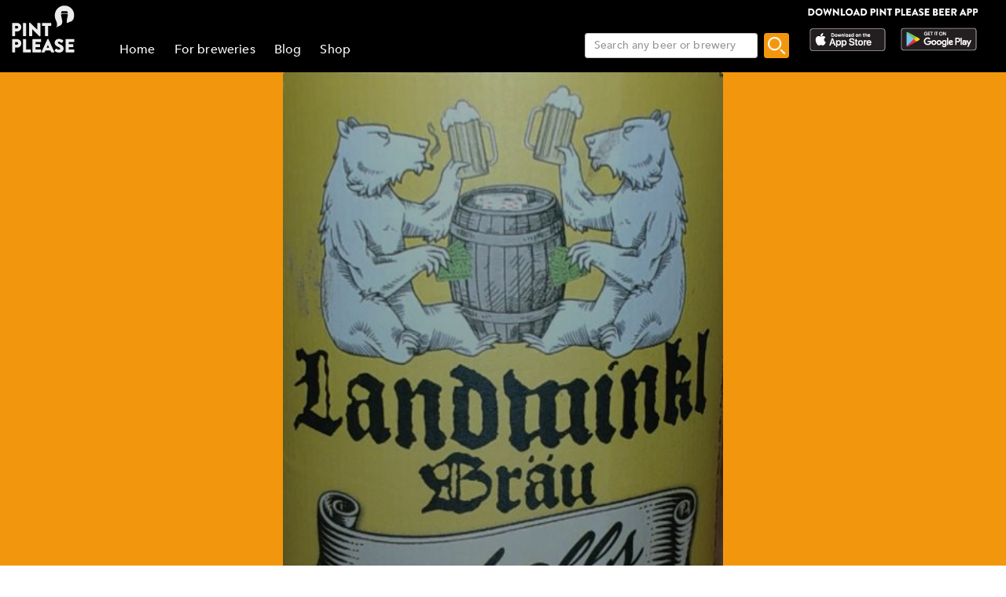

--- FILE ---
content_type: text/html; charset=utf-8
request_url: https://www.pintplease.com/en/brewery/31226/landwinkler_brau_gbr
body_size: 13250
content:
<!DOCTYPE html><html lang=en-US dir=ltr env="prod" denv="prod"><head><title>Landwinkler Bräu GbR - Pint Please</title><meta http-equiv="Content-Type" content="text/html; charset=UTF-8" data-qmeta="equiv"><meta name="keywords" content="Landwinkler Bräu GbR, Germany" data-qmeta="keywords"><meta property="og:title" content="Landwinkler Bräu GbR - Germany - Pint Please" data-qmeta="og:title"><meta name="twitter:title" content="Landwinkler Bräu GbR - Germany - Pint Please" data-qmeta="twitter:title"><meta name="title" content="Landwinkler Bräu GbR - Germany - Pint Please" data-qmeta="title"><meta property="og:image" content="https://pintplease.s3.eu-west-1.amazonaws.com/brewery/profile/landwinkler_brau_gbr_31226-57486408.jpg" data-qmeta="og:image"><meta name="twitter:image:src" content="https://pintplease.s3.eu-west-1.amazonaws.com/brewery/profile/landwinkler_brau_gbr_31226-57486408.jpg" data-qmeta="twitter:image:src"><meta name="description" content="Découvrez Landwinkler Bräu GbR de Germany sur Pint Please. Lisez les notes, les avis et où trouver des bières de cette brasserie." data-qmeta="description"><meta name="apple-itunes-app" content="app-id=833522363" data-qmeta="apple-itunes-app"><meta property="og:description" content="Découvrez Landwinkler Bräu GbR de Germany sur Pint Please. Lisez les notes, les avis et où trouver des bières de cette brasserie." data-qmeta="og:description"><meta name="twitter:description" content="Découvrez Landwinkler Bräu GbR de Germany sur Pint Please. Lisez les notes, les avis et où trouver des bières de cette brasserie." data-qmeta="twitter:description"><meta name="DC.subject" content="Découvrez Landwinkler Bräu GbR de Germany sur Pint Please. Lisez les notes, les avis et où trouver des bières de cette brasserie." data-qmeta="DC.subject"><meta name="twitter:card" content="summary" data-qmeta="twitter:card"><meta name="twitter:site" content="@pintpleaseapp" data-qmeta="twitter:site"><meta name="twitter:domain" content="pintplease.com" data-qmeta="twitter:domain"><meta name="twitter:app:name:iphone" content="Pint Please" data-qmeta="twitter:app:name:iphone"><meta name="twitter:app:name:android" content="Pint Please" data-qmeta="twitter:app:name:android"><meta name="twitter:app:id:iphone" content="833522363" data-qmeta="twitter:app:id:iphone"><meta name="twitter:app:id:googleplay" content="pintplease.com.pintplease" data-qmeta="twitter:app:id:googleplay"><meta name="og:site_name" content="Pint Please" data-qmeta="og:site_name"><meta name="author" content="The Pint Please Team" data-qmeta="author"><meta name="Copyright" content="Copyright Pint Please 2022. All Rights Reserved." data-qmeta="Copyright"><meta name="DC.title" content="Pint Please" data-qmeta="DC.title"><meta name="DC.creator" content="The Pint Please Team" data-qmeta="DC.creator"><meta property="og:type" content="website" data-qmeta="og:type"><link rel="canonical" href="https://pintplease.com/en/brewery/31226/landwinkler_brau_gbr" data-qmeta="canonical"><script type="application/ld+json" data-qmeta="ldJson">{"@context":"http://schema.org","@type":"Organization","name":"Landwinkler Bräu GbR","url":null,"logo":"https://pintplease.s3.eu-west-1.amazonaws.com/brewery/profile/landwinkler_brau_gbr_31226-57486408.jpg","address":{"@type":"PostalAddress","addressCountry":"Germany"}}</script><base href=/ ><title>Pint Please</title><meta charset=utf-8><meta name=format-detection content="telephone=no"><meta name=msapplication-tap-highlight content=no><meta name=viewport content="user-scalable=no,initial-scale=1,maximum-scale=1,minimum-scale=1,width=device-width"><link rel=icon type=image/ico href=favicon.ico><link rel=icon type=image/png sizes=128x128 href=favicon-128x128.png><link rel=icon type=image/png sizes=96x96 href=favicon-96x96.png><link rel=icon type=image/png sizes=32x32 href=favicon-32x32.png><link rel=icon type=image/png sizes=16x16 href=favicon-16x16.png> <link rel="stylesheet" href="/css/vendor.3f9f2758.css"><link rel="stylesheet" href="/css/app.e57e5ac2.css"><link rel="stylesheet" href="/css/248.8ab2a5e6.css"><link rel="stylesheet" href="/css/604.730b93bd.css"></head><body class="desktop no-touch body--light" data-server-rendered><script id="qmeta-init">window.__Q_META__={"title":"Landwinkler Bräu GbR - Pint Please","meta":{"equiv":{"http-equiv":"Content-Type","content":"text/html; charset=UTF-8"},"keywords":{"name":"keywords","content":"Landwinkler Bräu GbR, Germany"},"og:title":{"property":"og:title","content":"Landwinkler Bräu GbR - Germany - Pint Please"},"twitter:title":{"name":"twitter:title","content":"Landwinkler Bräu GbR - Germany - Pint Please"},"title":{"name":"title","content":"Landwinkler Bräu GbR - Germany - Pint Please"},"og:image":{"property":"og:image","content":"https://pintplease.s3.eu-west-1.amazonaws.com/brewery/profile/landwinkler_brau_gbr_31226-57486408.jpg"},"twitter:image:src":{"name":"twitter:image:src","content":"https://pintplease.s3.eu-west-1.amazonaws.com/brewery/profile/landwinkler_brau_gbr_31226-57486408.jpg"},"description":{"name":"description","content":"Découvrez Landwinkler Bräu GbR de Germany sur Pint Please. Lisez les notes, les avis et où trouver des bières de cette brasserie."},"apple-itunes-app":{"name":"apple-itunes-app","content":"app-id=833522363"},"og:description":{"property":"og:description","content":"Découvrez Landwinkler Bräu GbR de Germany sur Pint Please. Lisez les notes, les avis et où trouver des bières de cette brasserie."},"twitter:description":{"name":"twitter:description","content":"Découvrez Landwinkler Bräu GbR de Germany sur Pint Please. Lisez les notes, les avis et où trouver des bières de cette brasserie."},"DC.subject":{"name":"DC.subject","content":"Découvrez Landwinkler Bräu GbR de Germany sur Pint Please. Lisez les notes, les avis et où trouver des bières de cette brasserie."},"twitter:card":{"name":"twitter:card","content":"summary"},"twitter:site":{"name":"twitter:site","content":"@pintpleaseapp"},"twitter:domain":{"name":"twitter:domain","content":"pintplease.com"},"twitter:app:name:iphone":{"name":"twitter:app:name:iphone","content":"Pint Please"},"twitter:app:name:android":{"name":"twitter:app:name:android","content":"Pint Please"},"twitter:app:id:iphone":{"name":"twitter:app:id:iphone","content":"833522363"},"twitter:app:id:googleplay":{"name":"twitter:app:id:googleplay","content":"pintplease.com.pintplease"},"og:site_name":{"name":"og:site_name","content":"Pint Please"},"author":{"name":"author","content":"The Pint Please Team"},"Copyright":{"name":"Copyright","content":"Copyright Pint Please 2022. All Rights Reserved."},"DC.title":{"name":"DC.title","content":"Pint Please"},"DC.creator":{"name":"DC.creator","content":"The Pint Please Team"},"og:type":{"property":"og:type","content":"website"}},"link":{"canonical":{"rel":"canonical","href":"https://pintplease.com/en/brewery/31226/landwinkler_brau_gbr"}},"htmlAttr":{"env":"prod","denv":"prod"},"bodyAttr":{},"script":{"ldJson":{"type":"application/ld+json","innerHTML":"{\"@context\":\"http://schema.org\",\"@type\":\"Organization\",\"name\":\"Landwinkler Bräu GbR\",\"url\":null,\"logo\":\"https://pintplease.s3.eu-west-1.amazonaws.com/brewery/profile/landwinkler_brau_gbr_31226-57486408.jpg\",\"address\":{\"@type\":\"PostalAddress\",\"addressCountry\":\"Germany\"}}"}}}</script> <div id=q-app><div class="q-layout q-layout--standard" style="min-height:0px;" tabindex="-1"><!----><!----><header class="q-header q-layout__section--marginal fixed-top header bg-black text-white" style="" data-v-f8ee2c96><div data-v-f8ee2c96><div class="q-toolbar row no-wrap items-center" data-v-f8ee2c96><div class="col col-5" data-v-f8ee2c96><a href="/" class="margin_1_and_half_left toolbarTitleMobile" data-v-f8ee2c96><img class="PpLogoHeaderSmall" src="[data-uri]" alt="Pint Please Logo" data-v-f8ee2c96></a></div><div class="col col-6" data-v-f8ee2c96><div class="StoreLogoRowSmall toolbarTitleMobile" data-v-f8ee2c96><a href="https://apps.apple.com/fi/app/pint-please/id833522363" target="_blank" class="StoreLink AppStoreLink" data-v-f8ee2c96><img class="storeLogoSmall" src="[data-uri]" alt="Apple app store logo" data-v-f8ee2c96></a><a href="https://play.google.com/store/apps/details?id=pintplease.com.pintplease" target="_blank" class="StoreLink PlayStoreLink" data-v-f8ee2c96><img class="storeLogoSmall" src="[data-uri]" alt="Google play store logo" data-v-f8ee2c96></a></div></div><div class="col col-1" data-v-f8ee2c96><button class="q-btn q-btn-item non-selectable no-outline q-btn--flat q-btn--round q-btn--actionable q-focusable q-hoverable q-btn--dense" style="" tabindex="0" type="button" data-v-f8ee2c96><span class="q-focus-helper"></span><span class="q-btn__content text-center col items-center q-anchor--skip justify-center row"><span class="q-icon" style="" aria-hidden="true" role="img"><img src="[data-uri]"></span><!----></span></button></div></div><div class="q-toolbar row no-wrap items-center" data-v-f8ee2c96><div class="col col-12" data-v-f8ee2c96><div class="searchContainer searchContainerMobile" data-v-f8ee2c96><label class="q-field row no-wrap items-start q-field--outlined q-input q-field--float q-field--dense searchBoxMobile" style="" for="f_e23c7ab0-73e9-403d-b4fd-bd1ea146c489" data-v-f8ee2c96><!----><div class="q-field__inner relative-position col self-stretch"><div class="q-field__control relative-position row no-wrap bg-white" tabindex="-1"><div class="q-field__control-container col relative-position row no-wrap q-anchor--skip"><input class="q-field__native q-placeholder searchBoxInput" style="" tabindex="0" placeholder="Recherchez une bière ou une brasserie" id="f_e23c7ab0-73e9-403d-b4fd-bd1ea146c489" type="search" value><!----></div></div><!----></div><!----></label><button class="q-btn q-btn-item non-selectable no-outline q-btn--flat q-btn--rectangle q-btn--actionable q-focusable q-hoverable searchButtonMobile" style="font-size:8px;padding:0px;min-width:0;min-height:0;" tabindex="0" type="button" data-v-f8ee2c96><span class="q-focus-helper"></span><span class="q-btn__content text-center col items-center q-anchor--skip justify-center row"><img class="searchIcon" src="[data-uri]" alt="Search" data-v-f8ee2c96></span></button></div></div></div></div><!----></header><div class="q-page-container" style="padding-top:92px;"><main class="q-page mainPage row justify-center" style="min-height:calc(100vh - 92px);" data-v-1bf778f5 data-v-24ff51a5><div class="col col-md-7 mainColumn" data-v-24ff51a5><!--[--><div class="imageContainer" data-v-1bf778f5 data-v-179d4adf><div class="background gradient" data-v-179d4adf data-v-6898ed36><img src="https://pintplease.s3.eu-west-1.amazonaws.com/brewery/profile/landwinkler_brau_gbr_31226-57486408.jpg" loading="lazy" class="dimmedImage domainImage roundedEdges" alt="Landwinkler Bräu GbR" data-v-6898ed36></div><div class="imageOverlay" data-v-179d4adf><!--[--><div class="ProfileDetailsContainer" data-v-1bf778f5><!----><div class="ProfileRatingAmount" data-v-1bf778f5>6 notes</div><div class="ProfileName" data-v-1bf778f5>Landwinkler Bräu GbR</div><div class="ProfileCountry" data-v-1bf778f5>Germany</div></div><!--]--></div></div><div class="SideMarginDesktop SideMarginMobile" data-v-1bf778f5><div class="q-tabs row no-wrap items-center q-tabs--not-scrollable q-tabs--horizontal q-tabs__arrows--inside breweryTabs" role="tablist" data-v-1bf778f5><!----><div class="q-tabs__content row no-wrap items-center self-stretch hide-scrollbar relative-position q-tabs__content--align-left"><div class="q-tab relative-position self-stretch flex flex-center text-center q-tab--active q-focusable q-hoverable cursor-pointer TabName BreweryPlaceNavInactive q-pa-none BreweryPlaceNavActive" tabindex="0" role="tab" aria-selected="true" data-v-1bf778f5><div class="q-focus-helper" tabindex="-1"></div><div class="q-tab__content self-stretch flex-center relative-position q-anchor--skip non-selectable column"><div class="q-tab__label">About</div></div><div class="q-tab__indicator absolute-bottom text-transparent"></div></div><div class="q-tab relative-position self-stretch flex flex-center text-center q-tab--inactive q-focusable q-hoverable cursor-pointer TabName BreweryPlaceNavInactive q-pa-none tabBeers" tabindex="0" role="tab" aria-selected="false" data-v-1bf778f5><div class="q-focus-helper" tabindex="-1"></div><div class="q-tab__content self-stretch flex-center relative-position q-anchor--skip non-selectable column"><div class="q-tab__label">Beers</div><span class="beerCountBadge" data-v-1bf778f5>(3)</span></div><div class="q-tab__indicator absolute-bottom text-transparent"></div></div></div><i class="q-icon notranslate material-icons q-tabs__arrow q-tabs__arrow--left absolute q-tab__icon" style="" aria-hidden="true" role="presentation">chevron_left</i><i class="q-icon notranslate material-icons q-tabs__arrow q-tabs__arrow--right absolute q-tab__icon q-tabs__arrow--faded" style="" aria-hidden="true" role="presentation">chevron_right</i></div><hr class="q-separator q-separator--horizontal" style="" aria-orientation="horizontal" data-v-1bf778f5><div class="q-tab-panels q-panel-parent" data-v-1bf778f5><div class="q-panel scroll" role="tabpanel" style="--q-transition-duration:300ms;"><div class="q-tab-panel margin_1_and_half_top" data-v-1bf778f5><div data-v-1bf778f5 data-v-fd14e39a><!--[--><!--]--></div><div class="margin_1_and_half_top GeneralBodyText" data-v-1bf778f5>Bamberg</div><!----><!----><hr class="q-separator q-separator--horizontal margin_general_top" style="" aria-orientation="horizontal" data-v-1bf778f5><div class="margin_general_top claimYourBreweryContainer" data-v-1bf778f5><div class="ClaimBreweryPromoTitle" data-v-1bf778f5>Est-ce votre brasserie ?</div><div class="ClaimBreweryPromoText margin_half_top" data-v-1bf778f5>Enregistrez votre brasserie <b>GRATUITEMENT</b> et contrôler votre présentation sur Pint Please !</div><a class="q-btn q-btn-item non-selectable no-outline q-btn--unelevated q-btn--rectangle bg-warning text-white q-btn--actionable q-focusable q-hoverable claimYourBreweryButton" style="" tabindex="0" href="/registerBrewery" data-v-1bf778f5><span class="q-focus-helper"></span><span class="q-btn__content text-center col items-center q-anchor--skip justify-center row"><span class="block">Enregistrer votre brasserie</span></span></a><hr class="q-separator q-separator--horizontal margin_general_top" style="" aria-orientation="horizontal" data-v-1bf778f5></div><div data-v-1bf778f5><a href target="_blank" class="margin_1_and_half_top" data-v-1bf778f5 data-v-d787fa26><img class="bannerImage downloadBanner" src="https://s3-eu-west-1.amazonaws.com/pintplease/banner/group/pintplease_download_banner_2.jpg" data-v-d787fa26></a><h4 class="ListHeader TopMargin" data-v-1bf778f5>Avis</h4><!--[--><div data-v-1bf778f5><div class="PostMain" rel="ugc" data-v-1bf778f5 data-v-33ab74ba><div class="row PostDetailsRow" data-v-33ab74ba><div class="col userImageCol" data-v-33ab74ba><img class="RoundedUserImage" src="https://pintplease.s3.eu-west-1.amazonaws.com/user/timeline/user_33310-236502023.jpg" alt="Post author: SchedelCB" data-v-33ab74ba></div><div class="col userPlaceCol vertical-middle" data-v-33ab74ba><div class="PostUserName" data-v-33ab74ba>SchedelCB</div><span class="PostPlace" data-v-33ab74ba>@ BrückenBiergarten</span></div><div class="col-3 timeCol" data-v-33ab74ba><span class="PostTime" data-v-33ab74ba>4 years ago</span></div></div><div class="row ImageRow" data-v-33ab74ba><div class="col" data-v-33ab74ba><div class="ImageContainer" data-v-33ab74ba><div class="gradient" data-v-33ab74ba data-v-6898ed36><img src="https://pintplease.s3.eu-west-1.amazonaws.com/post/original/post_4979753-132024346.jpg" loading="lazy" class="domainImage roundedEdges" alt="a hells, Landwinkler Bräu GbR" data-v-6898ed36></div><div class="BeerDetailsContainer" data-v-33ab74ba><a class="pageLink" href="/en/beer/198176/a_hells" data-v-33ab74ba><div class="beerName ProfileItemName" data-v-33ab74ba>a hells</div><div class="ProfileInfoText2" data-v-33ab74ba><span data-v-33ab74ba>4.7% </span><span data-v-33ab74ba>Dortmunder / Helles. </span><span data-v-33ab74ba>Landwinkler Bräu GbR. </span></div></a></div></div></div></div><div class="row PostDetailsRow" data-v-33ab74ba><div class="col starRatingMargin" data-v-33ab74ba><div class="starRatingMainContainer starRating" data-v-33ab74ba data-v-c9d28786><div class="ratingContainer" style="height:16px;max-width:80px;" data-v-c9d28786><div class="ratingBar" style="height:16px;width:80px;background-size:16px 16px;" data-v-c9d28786><div class="rating" style="height:16px;width:60%;background-size:16px 16px;" data-v-c9d28786></div></div></div><div class="PostUserRating" data-v-c9d28786>3.0</div></div></div></div><div class="row PostDetailsRow" data-v-33ab74ba><div data-v-33ab74ba><div class="PostUserWrittenReview ReviewText" data-v-33ab74ba>Angenehm hopfenherbes frisches Helles</div></div></div><div class="row PostDetailsRow" data-v-33ab74ba><div class="col" data-v-33ab74ba><hr class="q-separator q-separator--horizontal" style="" aria-orientation="horizontal" data-v-33ab74ba></div></div></div></div><div data-v-1bf778f5><div class="PostMain" rel="ugc" data-v-1bf778f5 data-v-33ab74ba><div class="row PostDetailsRow" data-v-33ab74ba><div class="col userImageCol" data-v-33ab74ba><img class="RoundedUserImage" src="https://pintplease.s3.eu-west-1.amazonaws.com/user/defaults/timeline/user_avatar_default_graphic.png" alt="Post author: approx" data-v-33ab74ba></div><div class="col userPlaceCol vertical-middle" data-v-33ab74ba><div class="PostUserName" data-v-33ab74ba>approx</div><!----></div><div class="col-3 timeCol" data-v-33ab74ba><span class="PostTime" data-v-33ab74ba>4 years ago</span></div></div><div class="row ImageRow" data-v-33ab74ba><div class="col" data-v-33ab74ba><div class="ImageContainer" data-v-33ab74ba><div class="background gradient" data-v-33ab74ba data-v-6898ed36><img src="https://pintplease.s3.eu-west-1.amazonaws.com/beer/profile/a_hells_198176-57486584.jpg" loading="lazy" class="dimmedImage coverImage domainImage roundedEdges" alt="a hells, Landwinkler Bräu GbR" data-v-6898ed36></div><div class="BeerDetailsContainer" data-v-33ab74ba><a class="pageLink" href="/en/beer/198176/a_hells" data-v-33ab74ba><div class="beerName ProfileItemName" data-v-33ab74ba>a hells</div><div class="ProfileInfoText2" data-v-33ab74ba><span data-v-33ab74ba>4.7% </span><span data-v-33ab74ba>Dortmunder / Helles. </span><span data-v-33ab74ba>Landwinkler Bräu GbR. </span></div></a></div></div></div></div><div class="row PostDetailsRow" data-v-33ab74ba><div class="col starRatingMargin" data-v-33ab74ba><div class="starRatingMainContainer starRating" data-v-33ab74ba data-v-c9d28786><div class="ratingContainer" style="height:16px;max-width:80px;" data-v-c9d28786><div class="ratingBar" style="height:16px;width:80px;background-size:16px 16px;" data-v-c9d28786><div class="rating" style="height:16px;width:65.99999999999999%;background-size:16px 16px;" data-v-c9d28786></div></div></div><div class="PostUserRating" data-v-c9d28786>3.3</div></div></div></div><!----><div class="row PostDetailsRow" data-v-33ab74ba><div class="col" data-v-33ab74ba><hr class="q-separator q-separator--horizontal" style="" aria-orientation="horizontal" data-v-33ab74ba></div></div></div></div><div data-v-1bf778f5><div class="PostMain" rel="ugc" data-v-1bf778f5 data-v-33ab74ba><div class="row PostDetailsRow" data-v-33ab74ba><div class="col userImageCol" data-v-33ab74ba><img class="RoundedUserImage" src="https://pintplease.s3.eu-west-1.amazonaws.com/user/timeline/user_62278-121432138.jpg" alt="Post author: Thezz" data-v-33ab74ba></div><div class="col userPlaceCol vertical-middle" data-v-33ab74ba><div class="PostUserName" data-v-33ab74ba>Thezz</div><span class="PostPlace" data-v-33ab74ba>@ Brauhaus Landwinkl</span></div><div class="col-3 timeCol" data-v-33ab74ba><span class="PostTime" data-v-33ab74ba>4 years ago</span></div></div><div class="row ImageRow" data-v-33ab74ba><div class="col" data-v-33ab74ba><div class="ImageContainer" data-v-33ab74ba><div class="gradient" data-v-33ab74ba data-v-6898ed36><img src="https://pintplease.s3.eu-west-1.amazonaws.com/post/original/post_4854642-127813610.jpg" loading="lazy" class="domainImage roundedEdges" alt="a hells, Landwinkler Bräu GbR" data-v-6898ed36></div><div class="BeerDetailsContainer" data-v-33ab74ba><a class="pageLink" href="/en/beer/198176/a_hells" data-v-33ab74ba><div class="beerName ProfileItemName" data-v-33ab74ba>a hells</div><div class="ProfileInfoText2" data-v-33ab74ba><span data-v-33ab74ba>4.7% </span><span data-v-33ab74ba>Dortmunder / Helles. </span><span data-v-33ab74ba>Landwinkler Bräu GbR. </span></div></a></div></div></div></div><div class="row PostDetailsRow" data-v-33ab74ba><div class="col starRatingMargin" data-v-33ab74ba><div class="starRatingMainContainer starRating" data-v-33ab74ba data-v-c9d28786><div class="ratingContainer" style="height:16px;max-width:80px;" data-v-c9d28786><div class="ratingBar" style="height:16px;width:80px;background-size:16px 16px;" data-v-c9d28786><div class="rating" style="height:16px;width:80%;background-size:16px 16px;" data-v-c9d28786></div></div></div><div class="PostUserRating" data-v-c9d28786>4.0</div></div></div></div><!----><div class="row PostDetailsRow" data-v-33ab74ba><div class="col" data-v-33ab74ba><hr class="q-separator q-separator--horizontal" style="" aria-orientation="horizontal" data-v-33ab74ba></div></div></div></div><div data-v-1bf778f5><div class="PostMain" rel="ugc" data-v-1bf778f5 data-v-33ab74ba><div class="row PostDetailsRow" data-v-33ab74ba><div class="col userImageCol" data-v-33ab74ba><img class="RoundedUserImage" src="https://pintplease.s3.eu-west-1.amazonaws.com/user/timeline/user_29308-192839327.jpeg" alt="Post author: Kimmo M" data-v-33ab74ba></div><div class="col userPlaceCol vertical-middle" data-v-33ab74ba><div class="PostUserName" data-v-33ab74ba>Kimmo M</div><span class="PostPlace" data-v-33ab74ba>@ Brauhaus Landwinkl</span></div><div class="col-3 timeCol" data-v-33ab74ba><span class="PostTime" data-v-33ab74ba>4 years ago</span></div></div><div class="row ImageRow" data-v-33ab74ba><div class="col" data-v-33ab74ba><div class="ImageContainer" data-v-33ab74ba><div class="gradient" data-v-33ab74ba data-v-6898ed36><img src="https://pintplease.s3.eu-west-1.amazonaws.com/post/original/post_4772509-124959658.jpeg" loading="lazy" class="domainImage roundedEdges" alt="Patina, Landwinkler Bräu GbR" data-v-6898ed36></div><div class="BeerDetailsContainer" data-v-33ab74ba><a class="pageLink" href="/en/beer/279678/patina" data-v-33ab74ba><div class="beerName ProfileItemName" data-v-33ab74ba>Patina</div><div class="ProfileInfoText2" data-v-33ab74ba><span data-v-33ab74ba>5.2% </span><span data-v-33ab74ba>Dark Lager. </span><span data-v-33ab74ba>Landwinkler Bräu GbR. </span></div></a></div></div></div></div><div class="row PostDetailsRow" data-v-33ab74ba><div class="col starRatingMargin" data-v-33ab74ba><div class="starRatingMainContainer starRating" data-v-33ab74ba data-v-c9d28786><div class="ratingContainer" style="height:16px;max-width:80px;" data-v-c9d28786><div class="ratingBar" style="height:16px;width:80px;background-size:16px 16px;" data-v-c9d28786><div class="rating" style="height:16px;width:70%;background-size:16px 16px;" data-v-c9d28786></div></div></div><div class="PostUserRating" data-v-c9d28786>3.5</div></div></div></div><!----><div class="row PostDetailsRow" data-v-33ab74ba><div class="col" data-v-33ab74ba><hr class="q-separator q-separator--horizontal" style="" aria-orientation="horizontal" data-v-33ab74ba></div></div></div></div><div data-v-1bf778f5><div class="PostMain" rel="ugc" data-v-1bf778f5 data-v-33ab74ba><div class="row PostDetailsRow" data-v-33ab74ba><div class="col userImageCol" data-v-33ab74ba><img class="RoundedUserImage" src="https://pintplease.s3.eu-west-1.amazonaws.com/user/timeline/user_29308-192839327.jpeg" alt="Post author: Kimmo M" data-v-33ab74ba></div><div class="col userPlaceCol vertical-middle" data-v-33ab74ba><div class="PostUserName" data-v-33ab74ba>Kimmo M</div><span class="PostPlace" data-v-33ab74ba>@ Brauhaus Landwinkl</span></div><div class="col-3 timeCol" data-v-33ab74ba><span class="PostTime" data-v-33ab74ba>4 years ago</span></div></div><div class="row ImageRow" data-v-33ab74ba><div class="col" data-v-33ab74ba><div class="ImageContainer" data-v-33ab74ba><div class="gradient" data-v-33ab74ba data-v-6898ed36><img src="https://pintplease.s3.eu-west-1.amazonaws.com/post/original/post_4772493-124959427.jpeg" loading="lazy" class="domainImage roundedEdges" alt="A Festbierla, Landwinkler Bräu GbR" data-v-6898ed36></div><div class="BeerDetailsContainer" data-v-33ab74ba><a class="pageLink" href="/en/beer/279677/a_festbierla" data-v-33ab74ba><div class="beerName ProfileItemName" data-v-33ab74ba>A Festbierla</div><div class="ProfileInfoText2" data-v-33ab74ba><span data-v-33ab74ba>5.2% </span><span data-v-33ab74ba>Pale Lager. </span><span data-v-33ab74ba>Landwinkler Bräu GbR. </span></div></a></div></div></div></div><div class="row PostDetailsRow" data-v-33ab74ba><div class="col starRatingMargin" data-v-33ab74ba><div class="starRatingMainContainer starRating" data-v-33ab74ba data-v-c9d28786><div class="ratingContainer" style="height:16px;max-width:80px;" data-v-c9d28786><div class="ratingBar" style="height:16px;width:80px;background-size:16px 16px;" data-v-c9d28786><div class="rating" style="height:16px;width:70%;background-size:16px 16px;" data-v-c9d28786></div></div></div><div class="PostUserRating" data-v-c9d28786>3.5</div></div></div></div><!----><div class="row PostDetailsRow" data-v-33ab74ba><div class="col" data-v-33ab74ba><hr class="q-separator q-separator--horizontal" style="" aria-orientation="horizontal" data-v-33ab74ba></div></div></div></div><div data-v-1bf778f5><div class="PostMain" rel="ugc" data-v-1bf778f5 data-v-33ab74ba><div class="row PostDetailsRow" data-v-33ab74ba><div class="col userImageCol" data-v-33ab74ba><img class="RoundedUserImage" src="https://pintplease.s3.eu-west-1.amazonaws.com/user/timeline/user_49772-17397189.jpg" alt="Post author: Waschdalooos" data-v-33ab74ba></div><div class="col userPlaceCol vertical-middle" data-v-33ab74ba><div class="PostUserName" data-v-33ab74ba>Waschdalooos</div><!----></div><div class="col-3 timeCol" data-v-33ab74ba><span class="PostTime" data-v-33ab74ba>6 years ago</span></div></div><div class="row ImageRow" data-v-33ab74ba><div class="col" data-v-33ab74ba><div class="ImageContainer" data-v-33ab74ba><div class="gradient" data-v-33ab74ba data-v-6898ed36><img src="https://pintplease.s3.eu-west-1.amazonaws.com/post/original/post_2801430-57486601.jpg" loading="lazy" class="domainImage roundedEdges" alt="a hells, Landwinkler Bräu GbR" data-v-6898ed36></div><div class="BeerDetailsContainer" data-v-33ab74ba><a class="pageLink" href="/en/beer/198176/a_hells" data-v-33ab74ba><div class="beerName ProfileItemName" data-v-33ab74ba>a hells</div><div class="ProfileInfoText2" data-v-33ab74ba><span data-v-33ab74ba>4.7% </span><span data-v-33ab74ba>Dortmunder / Helles. </span><span data-v-33ab74ba>Landwinkler Bräu GbR. </span></div></a></div></div></div></div><div class="row PostDetailsRow" data-v-33ab74ba><div class="col starRatingMargin" data-v-33ab74ba><div class="starRatingMainContainer starRating" data-v-33ab74ba data-v-c9d28786><div class="ratingContainer" style="height:16px;max-width:80px;" data-v-c9d28786><div class="ratingBar" style="height:16px;width:80px;background-size:16px 16px;" data-v-c9d28786><div class="rating" style="height:16px;width:100%;background-size:16px 16px;" data-v-c9d28786></div></div></div><div class="PostUserRating" data-v-c9d28786>5.0</div></div></div></div><!----><div class="row PostDetailsRow" data-v-33ab74ba><div class="col" data-v-33ab74ba><hr class="q-separator q-separator--horizontal" style="" aria-orientation="horizontal" data-v-33ab74ba></div></div></div></div><!--]--><!----></div></div></div></div></div><!--]--></div></main></div><footer class="q-footer q-layout__section--marginal absolute-bottom bg-black text-white" style="" data-v-7540d5df><!----><div class="q-toolbar row no-wrap items-center justify-center" data-v-7540d5df><img class="PpLogo" width="117" height="35" src="[data-uri]" alt="Pint Please Logo" data-v-7540d5df></div></footer></div></div><script>window.__INITIAL_STATE__={"beer":{"beers":{},"lang":"en","errorCode":"","redirectId":-1},"brewery":{"breweries":{"31226":{"id":31226,"meta":{"time":1768281050,"status":"ok"},"name":"Landwinkler Bräu GbR","description":"Bamberg","country_id":59,"city_name":null,"default_image_id":749622,"image_name":"landwinkler_brau_gbr_31226-57486408.jpg","type":2,"flags":0,"date_created":1583089276,"last_updated":1583089276,"review_count":6,"stickers":[],"beers":[],"posts":[{"id":4979753,"time":1657627213239,"rating":3,"beer_id":198176,"place_id":76514,"author_id":33310,"beer_name":"a hells","country_id":59,"image_name":"post_4979753-132024346.jpg","place_name":"BrückenBiergarten","author_name":"SchedelCB","language_id":4,"review_text":"Angenehm hopfenherbes frisches Helles","beer_type_id":93,"beer_image_name":"a_hells_198176-57486584.jpg","author_image_name":"user_33310-236502023.jpg","beer_average_rating":3.422222375869751,"beer_alcohol_content":4.7,"brewery_id":31226,"brewery_name":"Landwinkler Bräu GbR","brewery_image_name":"landwinkler_brau_gbr_31226-57486408.jpg","timeAsDate":"4 years ago","beer_type_name":"beer_type.dortmunder_helles"},{"id":4953357,"time":1656779724685,"rating":3.3,"beer_id":198176,"place_id":null,"author_id":55246,"beer_name":"a hells","country_id":59,"image_name":null,"place_name":null,"author_name":"approx","language_id":null,"review_text":null,"beer_type_id":93,"beer_image_name":"a_hells_198176-57486584.jpg","author_image_name":null,"beer_average_rating":3.422222375869751,"beer_alcohol_content":4.7,"brewery_id":31226,"brewery_name":"Landwinkler Bräu GbR","brewery_image_name":"landwinkler_brau_gbr_31226-57486408.jpg","timeAsDate":"4 years ago","beer_type_name":"beer_type.dortmunder_helles"},{"id":4854642,"time":1653416477492,"rating":4,"beer_id":198176,"place_id":74194,"author_id":62278,"beer_name":"a hells","country_id":59,"image_name":"post_4854642-127813610.jpg","place_name":"Brauhaus Landwinkl","author_name":"Thezz","language_id":null,"review_text":null,"beer_type_id":93,"beer_image_name":"a_hells_198176-57486584.jpg","author_image_name":"user_62278-121432138.jpg","beer_average_rating":3.422222375869751,"beer_alcohol_content":4.7,"brewery_id":31226,"brewery_name":"Landwinkler Bräu GbR","brewery_image_name":"landwinkler_brau_gbr_31226-57486408.jpg","timeAsDate":"4 years ago","beer_type_name":"beer_type.dortmunder_helles"},{"id":4772509,"time":1650562525907,"rating":3.5,"beer_id":279678,"place_id":74194,"author_id":29308,"beer_name":"Patina","country_id":59,"image_name":"post_4772509-124959658.jpeg","place_name":"Brauhaus Landwinkl","author_name":"Kimmo M","language_id":null,"review_text":null,"beer_type_id":4,"beer_image_name":"patina_279678-124959632.jpeg","author_image_name":"user_29308-192839327.jpeg","beer_average_rating":3.1666665077209473,"beer_alcohol_content":5.2,"brewery_id":31226,"brewery_name":"Landwinkler Bräu GbR","brewery_image_name":"landwinkler_brau_gbr_31226-57486408.jpg","timeAsDate":"4 years ago","beer_type_name":"beer_type.dark_lager"},{"id":4772493,"time":1650562294014,"rating":3.5,"beer_id":279677,"place_id":74194,"author_id":29308,"beer_name":"A Festbierla","country_id":59,"image_name":"post_4772493-124959427.jpeg","place_name":"Brauhaus Landwinkl","author_name":"Kimmo M","language_id":null,"review_text":null,"beer_type_id":22,"beer_image_name":"a_festbierla_279677-124959208.jpeg","author_image_name":"user_29308-192839327.jpeg","beer_average_rating":3.1666665077209473,"beer_alcohol_content":5.2,"brewery_id":31226,"brewery_name":"Landwinkler Bräu GbR","brewery_image_name":"landwinkler_brau_gbr_31226-57486408.jpg","timeAsDate":"4 years ago","beer_type_name":"beer_type.pale_lager"},{"id":2801430,"time":1583089468268,"rating":5,"beer_id":198176,"place_id":null,"author_id":49772,"beer_name":"a hells","country_id":59,"image_name":"post_2801430-57486601.jpg","place_name":null,"author_name":"Waschdalooos","language_id":null,"review_text":null,"beer_type_id":93,"beer_image_name":"a_hells_198176-57486584.jpg","author_image_name":"user_49772-17397189.jpg","beer_average_rating":3.422222375869751,"beer_alcohol_content":4.7,"brewery_id":31226,"brewery_name":"Landwinkler Bräu GbR","brewery_image_name":"landwinkler_brau_gbr_31226-57486408.jpg","timeAsDate":"6 years ago","beer_type_name":"beer_type.dortmunder_helles"}],"error":"","verified":false,"beerListItems":[{"id":198176,"name":"a hells","link":"\u002Fen\u002Fbeer\u002F198176\u002Fa_hells","link_alt":"Link to beer: a hells","image_path":"https:\u002F\u002Fpintplease.s3.eu-west-1.amazonaws.com\u002Fbeer\u002Flist\u002Fa_hells_198176-57486584.jpg","image_alt":"Beer: a hells","details":"4.7% Dortmunder \u002F Helles","average_rating":3.422222375869751,"flag_path":"https:\u002F\u002Fpintplease.s3.eu-west-1.amazonaws.com\u002Fcountry\u002Fflag_2\u002Fde.png"},{"id":279677,"name":"A Festbierla","link":"\u002Fen\u002Fbeer\u002F279677\u002Fa_festbierla","link_alt":"Link to beer: A Festbierla","image_path":"https:\u002F\u002Fpintplease.s3.eu-west-1.amazonaws.com\u002Fbeer\u002Flist\u002Fa_festbierla_279677-124959208.jpeg","image_alt":"Beer: A Festbierla","details":"5.2% Pale Lager","average_rating":3.1666665077209473,"flag_path":"https:\u002F\u002Fpintplease.s3.eu-west-1.amazonaws.com\u002Fcountry\u002Fflag_2\u002Fde.png"},{"id":279678,"name":"Patina","link":"\u002Fen\u002Fbeer\u002F279678\u002Fpatina","link_alt":"Link to beer: Patina","image_path":"https:\u002F\u002Fpintplease.s3.eu-west-1.amazonaws.com\u002Fbeer\u002Flist\u002Fpatina_279678-124959632.jpeg","image_alt":"Beer: Patina","details":"5.2% Dark Lager","average_rating":3.1666665077209473,"flag_path":"https:\u002F\u002Fpintplease.s3.eu-west-1.amazonaws.com\u002Fcountry\u002Fflag_2\u002Fde.png"}],"web":null,"twitter":null,"facebook":null,"country_name":"Germany","city_and_country":"Germany"}},"lang":"en","errorCode":"","redirectId":-1},"search":{"loading":false,"notFound":false,"domain":"beer","searchString":"","beerResults":{},"breweryResults":{},"errorCode":""}};var currentScript=document.currentScript;currentScript.parentNode.removeChild(currentScript)</script><script src="/js/vendor.8f4146bb.js" defer></script><script src="/js/248.4469ee6c.js" defer></script><script src="/js/604.17e7a287.js" defer></script><script src="/js/chunk-common.c42ae3c4.js" defer></script><script src="/js/app.7f0c7689.js" defer></script> </body></html>

--- FILE ---
content_type: text/css; charset=UTF-8
request_url: https://www.pintplease.com/css/604.730b93bd.css
body_size: 2050
content:
.mainPage[data-v-24ff51a5]{background-color:var(--color_main)}.mainColumn[data-v-24ff51a5]{background-color:#fff;border-radius:4px;margin-bottom:var(--margin_1_and_half);max-width:560px}.fullSize[data-v-6898ed36]{height:100%;object-fit:cover;width:100%}.image[data-v-6898ed36]{object-fit:cover}.domainImage[data-v-6898ed36]{aspect-ratio:1;display:table-row;height:100%;object-fit:cover;width:100%}.roundedEdges[data-v-6898ed36]{border-radius:4px}.dimmedImage[data-v-6898ed36]{opacity:.7}.squareImage[data-v-6898ed36]{height:auto;object-fit:contain;width:auto}.shortImage[data-v-6898ed36]{height:204px;object-fit:contain}.coverImage[data-v-6898ed36]{border-radius:4px;height:204px;object-fit:cover}.background[data-v-6898ed36]{background:#000;border-radius:4px;display:table;width:100%}.gradient[data-v-6898ed36]{position:relative}.gradient[data-v-6898ed36]:before{background:linear-gradient(180deg,#f000 0,#000);bottom:0;content:"";left:0;opacity:.2;position:absolute;right:0;top:0;z-index:1}.smallImage[data-v-6898ed36]{height:40%;object-fit:cover}.starRatingMainContainer[data-v-c9d28786]{display:flex}.ratingContainer[data-v-c9d28786]{max-width:275px}.ratingBar[data-v-c9d28786]{background:url([data-uri]);background-repeat:repeat-x;background-size:16px 16px;height:16px;text-align:left;width:80px}.rating[data-v-c9d28786]{background:url([data-uri]);background-repeat:repeat-x;background-size:16px 16px;height:16px}.PostUserRating[data-v-c9d28786]{color:var(--color_main);font-family:var(--font_heavy);font-size:11px;margin-left:2px;margin-top:2px}.ImageRow[data-v-33ab74ba],.PostMain[data-v-33ab74ba]{margin-top:var(--margin_general)}.userImageCol[data-v-33ab74ba]{margin-right:var(--margin_general);max-width:40px}.RoundedUserImage[data-v-33ab74ba]{border-radius:50%;height:40px;width:40px}.userPlaceCol[data-v-33ab74ba]{display:flex;flex-direction:column;justify-content:center}.PostUserName[data-v-33ab74ba]{color:var(--color_main_font);font-family:var(--font_next_condensed_bold);font-size:16px;text-transform:uppercase}.PostPlace[data-v-33ab74ba]{color:var(--color_main_font);font-family:var(--font_medium);font-size:12px}.timeCol[data-v-33ab74ba]{display:flex;flex-direction:column;justify-content:center;text-align:right}.PostTime[data-v-33ab74ba]{color:var(--color_secondary_font);font-family:var(--font_medium);font-size:12px;text-align:right}.ImageContainer[data-v-33ab74ba]{position:relative}.BeerDetailsContainer[data-v-33ab74ba]{bottom:30px;left:var(--margin_general);position:absolute;width:calc(100% - var(--margin_general)*2);z-index:1}.ReviewText[data-v-33ab74ba]{white-space:break-spaces}.beerName[data-v-33ab74ba]{line-height:30px}.PostDetailsRow[data-v-33ab74ba]{margin-left:var(--margin_half);margin-right:var(--margin_half);margin-top:var(--margin_general)}a[data-v-33ab74ba],a[data-v-33ab74ba]:active,a[data-v-33ab74ba]:hover,a[data-v-33ab74ba]:visited{color:var(--color_default_white);text-decoration:none}.bannerImage[data-v-d787fa26]{height:auto;object-fit:contain;width:100%}.bannerImage[data-v-d787fa26]:hover{cursor:pointer}.noReviewsContainer[data-v-045b54c6]{text-align:center}.NoReviews[data-v-045b54c6]{color:var(--color_main_body_text);font-family:var(--font_medium);font-size:20px;margin:40px 0}.stickerText[data-v-fd14e39a]{text-align:left}.StickerImage[data-v-fd14e39a]{height:auto;width:var(--sticker_width_height)}.TextCol[data-v-fd14e39a]{margin-left:var(--margin_general)}.mainPage[data-v-5e375302]{align-items:center;background-color:var(--color_main);display:flex;flex-direction:column}.errorImg[data-v-5e375302]{margin-top:38px;width:378px}.errorText[data-v-5e375302]{color:var(--color_default_white);font-family:var(--font_medium);font-size:24px;margin-top:38px}.notFoundButton[data-v-5e375302]{color:var(--color_main_dark);font-family:var(--font_heavy);font-size:11px;height:48px;margin-top:38px;min-width:238px}.beerImageCol[data-v-53a0d71a]{margin-right:var(--margin_general);max-width:40px}.beerImage[data-v-53a0d71a]{border-radius:2px;height:74px;object-fit:contain;width:48px}.countryFlag[data-v-53a0d71a]{border-radius:8px;height:16px;width:16px}.nameFlagRow[data-v-53a0d71a]{display:flex;justify-content:space-between}.beerDetailsCol[data-v-53a0d71a]{display:flex;flex-direction:column;justify-content:flex-start}.separator[data-v-53a0d71a]{color:var(--color_main_body_text)}.imageContainer[data-v-179d4adf]{position:relative}.imageOverlay[data-v-179d4adf]{bottom:0;left:0;margin:var(--margin_1_and_half);position:absolute;z-index:1}#q-app .q-tab{min-height:unset}#q-app .TabName .q-tab__label{font-family:var(--font_heavy);font-size:24px}.postImage[data-v-1bf778f5]{height:auto;width:100px}.TopMargin[data-v-1bf778f5]{margin-top:12px}.verifiedContainer[data-v-1bf778f5]{align-items:center;display:flex}.verifiedIcon[data-v-1bf778f5]{height:20px;width:20px}.red[data-v-1bf778f5]{background:red}.breweryTabs[data-v-1bf778f5]{margin:var(--margin_1_and_half) 0}.tabBeers[data-v-1bf778f5]{margin-left:48px}.BreweryPlaceNavActive[data-v-1bf778f5]{color:var(--color_main)!important}.BreweryPlaceNavInactive[data-v-1bf778f5]{color:var(--color_main_font)}.beerCountBadge[data-v-1bf778f5]{font-family:var(--font_heavy);font-size:12px;position:absolute;right:-35px;top:8px}.ProfileCountry[data-v-1bf778f5]{color:var(--color_default_white);font-family:var(--font_medium);font-size:14px}.VerifiedBrewery[data-v-1bf778f5]{color:var(--color_default_white);font-family:var(--font_medium);font-size:12px;margin-left:var(--margin_quarter)}.socialMediaLinks[data-v-1bf778f5]{display:flex}.socialMediaLinks>a[data-v-1bf778f5]{margin-right:var(--margin_1_and_half)}.socialMediaIcon[data-v-1bf778f5]{height:32px;width:32px}.claimYourBreweryContainer[data-v-1bf778f5]{text-align:center;width:100%}.claimYourBreweryContainerDesktop[data-v-1bf778f5]{margin-left:auto;margin-right:auto;margin-top:38px;text-align:center;width:300px}.ClaimBreweryPromoTitle[data-v-1bf778f5]{color:var(--color_main_dark);font-family:var(--font_medium);font-size:20px}.ClaimBreweryPromoTitleDesktop[data-v-1bf778f5]{color:var(--color_default_white);font-family:var(--font_medium);font-size:27px}.ClaimBreweryPromoText[data-v-1bf778f5]{color:var(--color_main_dark);font-family:var(--font_medium);font-size:14px}.ClaimBreweryPromoTextDesktop[data-v-1bf778f5]{color:var(--color_default_white);font-family:var(--font_medium);font-size:18px}.claimYourBreweryButton[data-v-1bf778f5]{font-family:var(--font_heavy);font-size:11px;height:48px;margin-top:var(--margin_general);min-width:238px}